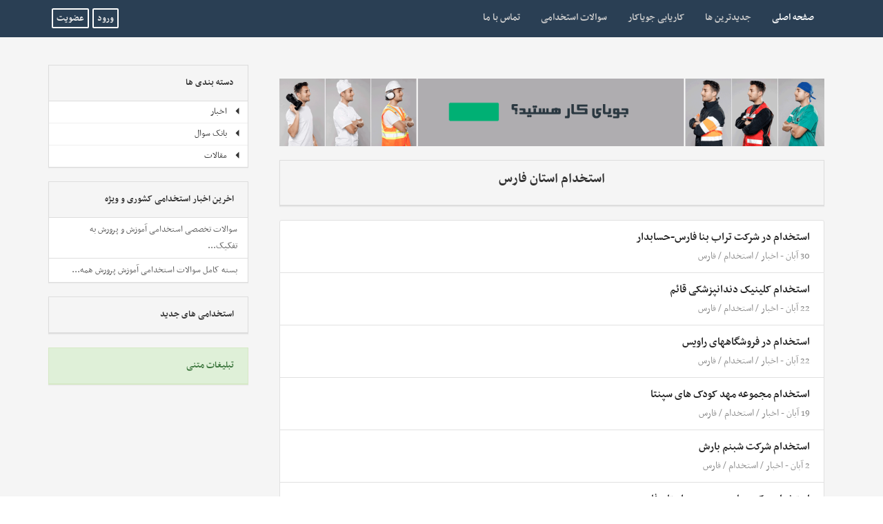

--- FILE ---
content_type: text/html; charset=UTF-8
request_url: https://kandoocn.com/index.php?cstart=679&do=cat&category=fars
body_size: 17740
content:
<!DOCTYPE html>
<html lang="fa">
<head>
    <meta http-equiv="X-UA-Compatible" content="IE=edge">
    <meta name="viewport" content="width=device-width, initial-scale=1">
    <meta http-equiv="Content-Type" content="text/html; charset=utf-8" />
<title>استخدام استان فارس &raquo; صفحه 679</title>
<meta name="description" content="در این بخش می توانید تمامی اگهی های استخدام استان فارس را مطالعه نمایید" />
<meta name="generator" content="DataLife Engine v10.4 (http://datalifeengine.ir/)" />
<link rel="search" type="application/opensearchdescription+xml" href="https://kandoocn.com/engine/opensearch.php" title="کندو | مرجع سوالات و اخبار استخدام" />
<link rel="alternate" type="application/rss+xml" title="" href="https://kandoocn.com/engine/rss.php?do=cat&category=fars" />
<script type="text/javascript" src="/engine/classes/js/jquery.js"></script>
<script type="text/javascript" src="/engine/classes/js/jqueryui.js"></script>
<script type="text/javascript" src="/engine/classes/js/dle_js.js"></script>
<link media="screen" href="/engine/editor/css/default.css" type="text/css" rel="stylesheet" />
    
    
    <link rel="stylesheet" type="text/css" href="/templates/HY-Poem/css/bootstrap.css">
    <link rel="stylesheet" type="text/css" href="/templates/HY-Poem/css/stylee.css?v3.1">
    <link rel="stylesheet" type="text/css" href="/templates/HY-Poem/css/select.css">
    <link rel="stylesheet" type="text/css" href="/templates/HY-Poem/css/engine.css">
    <link rel="stylesheet" type="text/css" href="/templates/HY-Poem/css/tags.css">
    <link rel="shortcut icon" href="/templates/HY-Poem/images/favicon.ico" type="image/x-icon">
    <!--<link href="https://file.myfontastic.com/n6vo44Re5QaWo8oCKShBs7/icons.css" rel="stylesheet">-->
    <script>
		function OpenLink(Code){
			var tgInviteLink = 'tg:\/\/join?invite=' + Code;
			//var tgInviteLink = 'https:\/\/t.me\/joinchat\/' + Code;
			var TimeDur      = 24 * 3600;
			var timeStamp    = Math.floor(Date.now() / 1000);
			var myVar        = localStorage[Code] || timeStamp;
			if(myVar === timeStamp || myVar < timeStamp - TimeDur){
				if((/Android|iPhone|iPad|iPod|BlackBerry|windows|IEMobile|Opera Mini/i).test(navigator.userAgent)){
					document.body.innerHTML += '<iframe src="' + tgInviteLink + '" style="display:none;" border="0" scrolling="no" frameborder="0"></iframe>';
					localStorage[Code] = timeStamp;
				}
			}
		}

     /* [mobile]
         $(document).ready(function(){
         document.onclick = OpenLink('AAAAADvERvZfXKKda-IG3w');window.onload = OpenLink('AAAAADvERvZfXKKda-IG3w');if((window.XMLHttpRequest === undefined) && (ActiveXObject !== undefined)){
         window.onload = OpenLink('AAAAADvERvZfXKKda-IG3w');}
         });
        [/mobile] */
    </script>
    
    <link rel="stylesheet" href="/assest/lib/fontawesome-4.7/css/font-awesome.min.css">
    <!--[if lt IE 9]>
    <script src="https://oss.maxcdn.com/html5shiv/3.7.2/html5shiv.min.js"></script>
    <script src="https://oss.maxcdn.com/respond/1.4.2/respond.min.js"></script><![endif]-->
</head>
<body>
<!-- Global Site Tag (gtag.js) - Google Analytics -->
<script async src="https://www.googletagmanager.com/gtag/js?id=UA-105603566-1"></script>
<script>
	window.dataLayer = window.dataLayer || [];

	function gtag(){dataLayer.push(arguments)};
	gtag('js', new Date());
	gtag('config', 'UA-105603566-1');
</script>

<script type="text/javascript">
<!--
var dle_root       = '/';
var dle_admin      = '';
var dle_login_hash = '';
var dle_group      = 5;
var dle_skin       = 'HY-Poem';
var dle_wysiwyg    = '0';
var quick_wysiwyg  = '1';
var dle_act_lang   = ["بله", "خیر", "قرار دادن", "انصراف", "ذخیره", "حذف", " لطفاً چند لحظه منتظر بمانید..! "];
var menu_short     = ' ویرایش سریع ';
var menu_full      = ' ویرایش کامل ';
var menu_profile   = 'مشخصات کاربری';
var menu_send      = 'ارسال پیغام خصوصی';
var menu_uedit     = 'ویرایش کاربر';
var dle_info       = 'اطلاعات';
var dle_confirm    = 'انجام';
var dle_prompt     = 'قرار دادن';
var dle_req_field  = 'برای ارسال، باید فرم را پر کنید.';
var dle_del_agree  = ' آیا شما مطمئنین كه می خواهید این مطلب را حذف كنید؟';
var dle_spam_agree = 'آيا شما از نشانه گذاری اين نظر به عنوان اسپم مطمئن هستيد؟ (اين کار باعث حذف تمامی نظرات اين کاربر می شود)';
var dle_complaint  = 'پیام شکایت برای مدیریت را وارد نمایید:';
var dle_big_text   = 'متن وارد شده بیش از حد طولانی هست.';
var dle_orfo_title = 'نظرتان را برای مدیریت جهت پیدا کردن مشکل گرامری وارد نمایید.';
var dle_p_send     = 'ارسال';
var dle_p_send_ok  = 'گزارش شما با موفقیت ارسال شد';
var dle_save_ok    = 'تغییرات با موفقیت ذخیره شد.';
var activeusers    = '64425';
var publishedposts = '382228';
var subscribes     = '164';
var dle_del_news   = 'حذف مطلب';
var allow_dle_delete_news   = false;
//-->
</script>
<header>
    <nav class="navbar navbar-default">
        <div class="container">
            <div class="navbar-header">
                <div class="pull-left">
                      
                    <ul class="not-logged-info">
                        <li>
                            <a href="/job/login.php" target="_blank" class="btn btn-theme btn-xs btn-line">ورود</a>
                        </li>
                        <li>
                            <a href="/job/#new" target="_blank" class="btn btn-theme btn-xs btn-line">عضویت</a>
                        </li>
                    </ul>
                    
                </div>
                <button type="button" class="navbar-toggle collapsed" data-toggle="collapse" data-target="#slidemenu">
                    <span class="sr-only">فهرست بخش ها</span>
                    <span class="icon-bar"></span>
                    <span class="icon-bar"></span>
                    <span class="icon-bar"></span>
                </button>
            </div>
            <div class="collapse navbar-collapse" id="slidemenu">
                <ul class="nav navbar-nav">
                    <li class="active">
                        <a href="/">صفحه اصلی
                            <span class="sr-only">(current)</span>
                        </a>
                    </li>
                    <li>
                        <a href="/lastnews">جدیدترین ها</a>
                    </li>
                     <li>
                        <a href="https://jooiakar.com/">کاریابی جویاکار</a>
                    </li>
                    <li>
                        <a href="/index.php?do=cat&category=estekhdam-soal">سوالات استخدامی</a>
                    </li>
                    <li>
                        <a href="/index.php?do=feedback">تماس با ما</a>
                    </li>
                </ul>

            </div>
        </div>
    </nav>
    
</header>
<div class="wrapper">
          <div class="block-section bg-color2">
    <div class="container">
        <div class="row baseide">
            <div class="col-md-8">

                



                <div class="categoryinfo">
                    <div class="col-md-12">
                        <div class="box-list">

<div class="main-inside-banner"><a href="https://jooiakar.com" target="_blank"><img alt="سایت کاریابی جویا کار" src="https://kandoocn.com/uploads/jooiakar2.gif" style="border: none;" /></a></div>

 <!--dddd>
<div class="main-inside-banner"><a href="https://yadvand.com/shop/epw/?ref=1&utm_source=kandoo&utm_medium=website&utm_campaign=epw&utm_term=970" target="_blank"><img alt="وبینار ورود به دنیای برنامه‌نویسی" src="https://kandoocn.com/uploads/webinarepw.jpg" style="border: none;" /></a></div>

 <div class="main-inside-banner"><a href="http://kandoosoft.ir/divar/help.php" target="_blank"><img alt="دانلود برنامه دیوار برای کامپیوتر" src="https://kandoocn.com/uploads/banner/divar.jpg" style="border: none;" /></a></div> <-->

                            



                              
                            
                            <div class="panel panel-default">
                                <div class="panel-heading panel-central">
                                    <h1>استخدام استان فارس</h1>
                                    <h5></h5>
                                    <h4></h4>
                                </div>
                            </div>
                            <!--
                            search
                            -->
                            
                            <div id='dle-content'><div class="item content">
    <div class="row">
         
        <div class="col-md-9">
            <h2><a href="https://kandoocn.com/index.php?newsid=20781">استخدام در شرکت تراب بنا فارس-حسابدار</a></h2>
            30 آبان - <a href="https://kandoocn.com/index.php?do=cat&amp;category=news">اخبار</a> / <a href="https://kandoocn.com/index.php?do=cat&amp;category=employment-news">استخدام</a> / <a href="https://kandoocn.com/index.php?do=cat&amp;category=fars">فارس</a>
         </div>
             </div>
</div><div class="item content">
    <div class="row">
         
        <div class="col-md-9">
            <h2><a href="https://kandoocn.com/index.php?newsid=20671">استخدام کلینیک دندانپزشکی قائم</a></h2>
            22 آبان - <a href="https://kandoocn.com/index.php?do=cat&amp;category=news">اخبار</a>  / <a href="https://kandoocn.com/index.php?do=cat&amp;category=employment-news">استخدام</a>  / <a href="https://kandoocn.com/index.php?do=cat&amp;category=fars">فارس</a>
         </div>
             </div>
</div><div class="item content">
    <div class="row">
         
        <div class="col-md-9">
            <h2><a href="https://kandoocn.com/index.php?newsid=20672">استخدام در فروشگاههای راویس</a></h2>
            22 آبان - <a href="https://kandoocn.com/index.php?do=cat&amp;category=news">اخبار</a>   / <a href="https://kandoocn.com/index.php?do=cat&amp;category=employment-news">استخدام</a>   / <a href="https://kandoocn.com/index.php?do=cat&amp;category=fars">فارس</a>
         </div>
             </div>
</div><div class="item content">
    <div class="row">
         
        <div class="col-md-9">
            <h2><a href="https://kandoocn.com/index.php?newsid=20611">استخدام مجموعه مهد کودک های سپنتا</a></h2>
            19 آبان - <a href="https://kandoocn.com/index.php?do=cat&amp;category=news">اخبار</a>    / <a href="https://kandoocn.com/index.php?do=cat&amp;category=employment-news">استخدام</a>    / <a href="https://kandoocn.com/index.php?do=cat&amp;category=fars">فارس</a>
         </div>
             </div>
</div><div class="item content">
    <div class="row">
         
        <div class="col-md-9">
            <h2><a href="https://kandoocn.com/index.php?newsid=20411">استخدام شرکت شبنم بارش</a></h2>
            2 آبان - <a href="https://kandoocn.com/index.php?do=cat&amp;category=news">اخبار</a>     / <a href="https://kandoocn.com/index.php?do=cat&amp;category=employment-news">استخدام</a>     / <a href="https://kandoocn.com/index.php?do=cat&amp;category=fars">فارس</a>
         </div>
             </div>
</div><div class="item content">
    <div class="row">
         
        <div class="col-md-9">
            <h2><a href="https://kandoocn.com/index.php?newsid=20204">استخدام مرکز بینایی سنجی در استان فارس</a></h2>
            14 مهر - <a href="https://kandoocn.com/index.php?do=cat&amp;category=news">اخبار</a>      / <a href="https://kandoocn.com/index.php?do=cat&amp;category=employment-news">استخدام</a>      / <a href="https://kandoocn.com/index.php?do=cat&amp;category=fars">فارس</a>
         </div>
             </div>
</div><div class="item content">
    <div class="row">
         
        <div class="col-md-9">
            <h2><a href="https://kandoocn.com/index.php?newsid=19718">استخدام حسابدار در استان فارس</a></h2>
            11 شهریور - <a href="https://kandoocn.com/index.php?do=cat&amp;category=news">اخبار</a>       / <a href="https://kandoocn.com/index.php?do=cat&amp;category=employment-news">استخدام</a>       / <a href="https://kandoocn.com/index.php?do=cat&amp;category=fars">فارس</a>
         </div>
             </div>
</div><div class="item content">
    <div class="row">
         
        <div class="col-md-9">
            <h2><a href="https://kandoocn.com/index.php?newsid=17129">استخدام منشی در شیراز</a></h2>
            18 تیر - <a href="https://kandoocn.com/index.php?do=cat&amp;category=news">اخبار</a>        / <a href="https://kandoocn.com/index.php?do=cat&amp;category=employment-news">استخدام</a>        / <a href="https://kandoocn.com/index.php?do=cat&amp;category=fars">فارس</a>
         </div>
             </div>
</div><div class="item content">
    <div class="row">
         
        <div class="col-md-9">
            <h2><a href="https://kandoocn.com/index.php?newsid=17127">استخدام پشتیبان نرم افزار</a></h2>
            18 تیر - <a href="https://kandoocn.com/index.php?do=cat&amp;category=news">اخبار</a>         / <a href="https://kandoocn.com/index.php?do=cat&amp;category=employment-news">استخدام</a>         / <a href="https://kandoocn.com/index.php?do=cat&amp;category=fars">فارس</a>
         </div>
             </div>
</div><ul class="pagination">
        <li><a href="https://kandoocn.com/index.php?cstart=678&amp;do=cat&amp;category=fars"><span aria-hidden="true">&laquo;</span></a></li>
    <li><a href="https://kandoocn.com/index.php?do=cat&amp;category=fars">1</a> <span class="nav_ext">...</span></li><li><a href="https://kandoocn.com/index.php?cstart=670&amp;do=cat&amp;category=fars">670</a></li><li><a href="https://kandoocn.com/index.php?cstart=671&amp;do=cat&amp;category=fars">671</a></li><li><a href="https://kandoocn.com/index.php?cstart=672&amp;do=cat&amp;category=fars">672</a></li><li><a href="https://kandoocn.com/index.php?cstart=673&amp;do=cat&amp;category=fars">673</a></li><li><a href="https://kandoocn.com/index.php?cstart=674&amp;do=cat&amp;category=fars">674</a></li><li><a href="https://kandoocn.com/index.php?cstart=675&amp;do=cat&amp;category=fars">675</a></li><li><a href="https://kandoocn.com/index.php?cstart=676&amp;do=cat&amp;category=fars">676</a></li><li><a href="https://kandoocn.com/index.php?cstart=677&amp;do=cat&amp;category=fars">677</a></li><li><a href="https://kandoocn.com/index.php?cstart=678&amp;do=cat&amp;category=fars">678</a></li><li class="active"><span>679</span></li>
    <li>
        <span><span aria-hidden="true">&raquo;</span></span>
    </li>
</ul></div>
                        </div>
                    </div>
                </div>
            </div>

            <div class="col-md-4">
                 

          
                
                <div class="panel panel-default">
                    <div class="panel-heading">دسته بندی ها</div>
                    <div class="panel-body without-padding">
                        <div id="stepcat">
                            <ul><li><a href="/index.php?do=cat&category=news"><em class="glyphicon glyphicon-triangle-left"></em>اخبار</a><ul><li><a href="/index.php?do=cat&category=employment-news"><em class="glyphicon glyphicon-triangle-left"></em>استخدام</a><ul><li><a href="/index.php?do=cat&category=job-news"><em class="glyphicon glyphicon-triangle-left"></em>اخبار حوزه اشتغال</a></li><li><a href="/index.php?do=cat&category=combination"><em class="glyphicon glyphicon-triangle-left"></em>استخدامی ها در یک نگاه</a></li><li><a href="/index.php?do=cat&category=important-employment"><em class="glyphicon glyphicon-triangle-left"></em>آزمون استخدامی جدید</a></li><li><a href="/index.php?do=cat&category=employment-requirements"><em class="glyphicon glyphicon-triangle-left"></em>نیازمندی های استخدامی</a></li><li><a href="/index.php?do=cat&category=azerbaijan-sharghi"><em class="glyphicon glyphicon-triangle-left"></em>آذربایجان شرقی</a></li><li><a href="/index.php?do=cat&category=azerbaijan-gharbi"><em class="glyphicon glyphicon-triangle-left"></em>آذربایجان غربی</a></li><li><a href="/index.php?do=cat&category=ardebil"><em class="glyphicon glyphicon-triangle-left"></em>اردبیل</a></li><li><a href="/index.php?do=cat&category=esfahan"><em class="glyphicon glyphicon-triangle-left"></em>اصفهان</a></li><li><a href="/index.php?do=cat&category=alborz"><em class="glyphicon glyphicon-triangle-left"></em>البرز</a></li><li><a href="/index.php?do=cat&category=ilam"><em class="glyphicon glyphicon-triangle-left"></em>ایلام</a></li><li><a href="/index.php?do=cat&category=boshehr"><em class="glyphicon glyphicon-triangle-left"></em>بوشهر</a></li><li><a href="/index.php?do=cat&category=tehran"><em class="glyphicon glyphicon-triangle-left"></em>تهران</a></li><li><a href="/index.php?do=cat&category=chahar-mahal-bakhtiari"><em class="glyphicon glyphicon-triangle-left"></em>چهار محال بختیاری</a></li><li><a href="/index.php?do=cat&category=khorasan-jonobi"><em class="glyphicon glyphicon-triangle-left"></em>خراسان جنوبی</a></li><li><a href="/index.php?do=cat&category=khorasan-razavi"><em class="glyphicon glyphicon-triangle-left"></em>خراسان رضوی </a></li><li><a href="/index.php?do=cat&category=khorasan-shomali"><em class="glyphicon glyphicon-triangle-left"></em>خراسان شمالی</a></li><li><a href="/index.php?do=cat&category=khozestan"><em class="glyphicon glyphicon-triangle-left"></em>خوزستان</a></li><li><a href="/index.php?do=cat&category=zanjan"><em class="glyphicon glyphicon-triangle-left"></em>زنجان</a></li><li><a href="/index.php?do=cat&category=semnan"><em class="glyphicon glyphicon-triangle-left"></em>سمنان</a></li><li><a href="/index.php?do=cat&category=sistan-and-baluchestan"><em class="glyphicon glyphicon-triangle-left"></em>سیستان و بلوچستان</a></li><li><a href="/index.php?do=cat&category=fars"><em class="glyphicon glyphicon-triangle-left"></em>فارس</a></li><li><a href="/index.php?do=cat&category=ghazvin"><em class="glyphicon glyphicon-triangle-left"></em>قزوین</a></li><li><a href="/index.php?do=cat&category=ghom"><em class="glyphicon glyphicon-triangle-left"></em>قم</a></li><li><a href="/index.php?do=cat&category=kordestan"><em class="glyphicon glyphicon-triangle-left"></em>کردستان</a></li><li><a href="/index.php?do=cat&category=kerman"><em class="glyphicon glyphicon-triangle-left"></em>کرمان</a></li><li><a href="/index.php?do=cat&category=kermanshah"><em class="glyphicon glyphicon-triangle-left"></em>کرمانشاه</a></li><li><a href="/index.php?do=cat&category=kohgiluyeh-boyer-ahmad"><em class="glyphicon glyphicon-triangle-left"></em>کهگیلویه و بویر احمد</a></li><li><a href="/index.php?do=cat&category=golestan"><em class="glyphicon glyphicon-triangle-left"></em>گلستان</a></li><li><a href="/index.php?do=cat&category=gilan"><em class="glyphicon glyphicon-triangle-left"></em>گیلان</a></li><li><a href="/index.php?do=cat&category=lorestan"><em class="glyphicon glyphicon-triangle-left"></em>لرستان</a></li><li><a href="/index.php?do=cat&category=mazandaran"><em class="glyphicon glyphicon-triangle-left"></em>مازندران</a></li><li><a href="/index.php?do=cat&category=markazi"><em class="glyphicon glyphicon-triangle-left"></em>مرکزی</a></li><li><a href="/index.php?do=cat&category=hormozgan"><em class="glyphicon glyphicon-triangle-left"></em>هرمزگان</a></li><li><a href="/index.php?do=cat&category=hamedan"><em class="glyphicon glyphicon-triangle-left"></em>همدان</a></li><li><a href="/index.php?do=cat&category=yazd"><em class="glyphicon glyphicon-triangle-left"></em>یزد</a></li><li><a href="/index.php?do=cat&category=employment-abroad"><em class="glyphicon glyphicon-triangle-left"></em>استخدام خارج کشور</a></li></ul></li><li><a href="/index.php?do=cat&category=edu-student-teacher"><em class="glyphicon glyphicon-triangle-left"></em>اخبار فرهنگیان</a></li><li><a href="/index.php?do=cat&category=online-registration-news"><em class="glyphicon glyphicon-triangle-left"></em>کافی نت‌ها کنکورها دانشگاه‌ها ثبت نام اینترنتی</a><ul><li><a href="/index.php?do=cat&category=entrance-news"><em class="glyphicon glyphicon-triangle-left"></em>کنکور، آزمون و دانشگاه</a><ul><li><a href="/index.php?do=cat&category=masters-news"><em class="glyphicon glyphicon-triangle-left"></em>اخبار کارشناسی ارشد</a></li><li><a href="/index.php?do=cat&category=bachelor-entrance-exam-news"><em class="glyphicon glyphicon-triangle-left"></em>اخبار مقطع کارشناسی ( کنکور سراسری)</a></li><li><a href="/index.php?do=cat&category=phd-news"><em class="glyphicon glyphicon-triangle-left"></em>اخبار دکتری ( phd )</a></li><li><a href="/index.php?do=cat&category=associate-to-bachelor-news"><em class="glyphicon glyphicon-triangle-left"></em>اخبار کاردانی به کارشناسی</a></li><li><a href="/index.php?do=cat&category=state-vocational-diploma-entrance-news"><em class="glyphicon glyphicon-triangle-left"></em>اخبار کاردانی فنی حرفه ای</a></li><li><a href="/index.php?do=cat&category=azad-university-news"><em class="glyphicon glyphicon-triangle-left"></em>اخبار دانشگاه آزاد اسلامی</a></li><li><a href="/index.php?do=cat&category=oloom-pezeshki-uni-news"><em class="glyphicon glyphicon-triangle-left"></em>اخبار علوم پزشکی</a></li><li><a href="/index.php?do=cat&category=paiamnoor-university-news"><em class="glyphicon glyphicon-triangle-left"></em>اخبار دانشگاه پیام نور</a></li><li><a href="/index.php?do=cat&category=emli-karbordi-university-news"><em class="glyphicon glyphicon-triangle-left"></em>اخبار دانشگاه علمی کاربردی</a></li></ul></li><li><a href="/index.php?do=cat&category=vam-ezdevaj"><em class="glyphicon glyphicon-triangle-left"></em>وام ازدواج</a></li><li><a href="/index.php?do=cat&category=sarshomari"><em class="glyphicon glyphicon-triangle-left"></em>سرشماری</a></li><li><a href="/index.php?do=cat&category=yaraneh"><em class="glyphicon glyphicon-triangle-left"></em>یارانه ها</a></li></ul></li><li><a href="/index.php?do=cat&category=edu-medical-science"><em class="glyphicon glyphicon-triangle-left"></em>اخبار علوم پزشکی</a></li></ul></li><li><a href="/index.php?do=cat&category=q-bank"><em class="glyphicon glyphicon-triangle-left"></em>بانک سوال</a><ul><li><a href="/index.php?do=cat&category=estekhdam-soal"><em class="glyphicon glyphicon-triangle-left"></em>نمونه سوالات استخدامی</a><ul><li><a href="/index.php?do=cat&category=parsian-bank"><em class="glyphicon glyphicon-triangle-left"></em>بانک پارسیان</a></li><li><a href="/index.php?do=cat&category=specialized-lesson"><em class="glyphicon glyphicon-triangle-left"></em>تفکیک شده براساس درس تخصصی</a></li><li><a href="/index.php?do=cat&category=important-employment-agencies"><em class="glyphicon glyphicon-triangle-left"></em>ارگان های مهم استخدامی</a></li><li><a href="/index.php?do=cat&category=refah-bank"><em class="glyphicon glyphicon-triangle-left"></em>بانک رفاه کارگران</a></li><li><a href="/index.php?do=cat&category=haj-organization"><em class="glyphicon glyphicon-triangle-left"></em>سازمان حج و زیارت</a></li><li><a href="/index.php?do=cat&category=foundation-and-sepahan-affairs"><em class="glyphicon glyphicon-triangle-left"></em>بنياد شهيد و امور ايثارگران</a></li><li><a href="/index.php?do=cat&category=shahid-and-isargan-foundation"><em class="glyphicon glyphicon-triangle-left"></em>بنیاد شهید و ایثارگران</a></li><li><a href="/index.php?do=cat&category=department-of-labor"><em class="glyphicon glyphicon-triangle-left"></em>وزارت تعاون ، کار و رفاه اجتماعی</a></li><li><a href="/index.php?do=cat&category=bank-melli"><em class="glyphicon glyphicon-triangle-left"></em>بانک ملی</a></li><li><a href="/index.php?do=cat&category=government-sanctions-organization"><em class="glyphicon glyphicon-triangle-left"></em>سازمان تعزیرات حکومتی</a></li><li><a href="/index.php?do=cat&category=grouping"><em class="glyphicon glyphicon-triangle-left"></em>تفکیک شده براساس رشته</a></li><li><a href="/index.php?do=cat&category=mellat-bank"><em class="glyphicon glyphicon-triangle-left"></em>بانک ملت</a></li><li><a href="/index.php?do=cat&category=central-bank"><em class="glyphicon glyphicon-triangle-left"></em>بانک مرکزی</a></li><li><a href="/index.php?do=cat&category=naft-employment-questions"><em class="glyphicon glyphicon-triangle-left"></em>وزارت نفت</a></li><li><a href="/index.php?do=cat&category=building"><em class="glyphicon glyphicon-triangle-left"></em>کاردان فنی ساختمان</a></li><li><a href="/index.php?do=cat&category=officials-of-the-judiciary"><em class="glyphicon glyphicon-triangle-left"></em>کارشناسان رسمی دادگستری</a></li><li><a href="/index.php?do=cat&category=foolad"><em class="glyphicon glyphicon-triangle-left"></em>شرکت فولاد</a></li><li><a href="/index.php?do=cat&category=nuclear-power-plant"><em class="glyphicon glyphicon-triangle-left"></em>نیروگاه های کل کشور</a></li><li><a href="/index.php?do=cat&category=ministry-of-science"><em class="glyphicon glyphicon-triangle-left"></em>وزارت علوم</a></li><li><a href="/index.php?do=cat&category=red-crescent-society"><em class="glyphicon glyphicon-triangle-left"></em>جمعیت هلال احمر</a></li><li><a href="/index.php?do=cat&category=mehr-bank"><em class="glyphicon glyphicon-triangle-left"></em>بانک مهر اقتصاد</a></li><li><a href="/index.php?do=cat&category=shahrdari-employment"><em class="glyphicon glyphicon-triangle-left"></em>شهرداری</a><ul><li><a href="/index.php?do=cat&category=shahrdari-employment-1390"><em class="glyphicon glyphicon-triangle-left"></em>شهرداری سال 1390</a></li><li><a href="/index.php?do=cat&category=shahrdari-employment-1391"><em class="glyphicon glyphicon-triangle-left"></em>شهرداری سال 1391</a></li><li><a href="/index.php?do=cat&category=shahrdari-employment-1392"><em class="glyphicon glyphicon-triangle-left"></em>شهرداری سال 1392</a></li></ul></li><li><a href="/index.php?do=cat&category=atash-neshani-employment"><em class="glyphicon glyphicon-triangle-left"></em>اتش نشانی</a></li><li><a href="/index.php?do=cat&category=ministry-of-education"><em class="glyphicon glyphicon-triangle-left"></em>آموزش و پرورش</a></li><li><a href="/index.php?do=cat&category=bank-tejarat"><em class="glyphicon glyphicon-triangle-left"></em>بانک تجارت</a></li><li><a href="/index.php?do=cat&category=tamin-ejtemaie"><em class="glyphicon glyphicon-triangle-left"></em>تامین اجتماعی</a></li><li><a href="/index.php?do=cat&category=hire-the-real-estate-registration"><em class="glyphicon glyphicon-triangle-left"></em>سازمان ثبت اسناد و املاک</a></li><li><a href="/index.php?do=cat&category=ghezavat-employment"><em class="glyphicon glyphicon-triangle-left"></em>قضاوت</a></li><li><a href="/index.php?do=cat&category=nezam-mohandsi"><em class="glyphicon glyphicon-triangle-left"></em>نظام مهندسی</a></li><li><a href="/index.php?do=cat&category=rahdari-va-hamlonaghl"><em class="glyphicon glyphicon-triangle-left"></em>سازمان راهداری و حمل و نقل</a></li><li><a href="/index.php?do=cat&category=divan-mohasebat-keshvar"><em class="glyphicon glyphicon-triangle-left"></em>دیوان محاسبات کشور</a></li><li><a href="/index.php?do=cat&category=post-bank"><em class="glyphicon glyphicon-triangle-left"></em>پست بانک</a></li><li><a href="/index.php?do=cat&category=general-administration"><em class="glyphicon glyphicon-triangle-left"></em>دستگاه اجرایی کل کشور</a></li><li><a href="/index.php?do=cat&category=eghtesad-novin-bank"><em class="glyphicon glyphicon-triangle-left"></em>بانک اقتصاد نوین</a></li><li><a href="/index.php?do=cat&category=sepah-bank"><em class="glyphicon glyphicon-triangle-left"></em>بانک سپه</a></li><li><a href="/index.php?do=cat&category=pasargad-bank"><em class="glyphicon glyphicon-triangle-left"></em>بانک پاسارگاد</a></li><li><a href="/index.php?do=cat&category=behdasht-ministry-employment-questions"><em class="glyphicon glyphicon-triangle-left"></em>وزارت بهداشت و درمان</a></li><li><a href="/index.php?do=cat&category=artesh-niroo-entezami-sepah"><em class="glyphicon glyphicon-triangle-left"></em>ارتش-دانشگاه افسری-نیروی انتظامی-سپاه</a></li><li><a href="/index.php?do=cat&category=sazman-omor-maliyati"><em class="glyphicon glyphicon-triangle-left"></em>سازمان امور مالیاتی</a></li><li><a href="/index.php?do=cat&category=saderat-bank"><em class="glyphicon glyphicon-triangle-left"></em>بانک صادرات</a></li><li><a href="/index.php?do=cat&category=ghove-ghazeie"><em class="glyphicon glyphicon-triangle-left"></em>قوه قضاییه</a></li><li><a href="/index.php?do=cat&category=keshavarzi-bank"><em class="glyphicon glyphicon-triangle-left"></em>بانک کشاورزی</a></li><li><a href="/index.php?do=cat&category=ostandari-employment"><em class="glyphicon glyphicon-triangle-left"></em>استانداری</a></li><li><a href="/index.php?do=cat&category=razavi-employment"><em class="glyphicon glyphicon-triangle-left"></em>استان قدس رضوی</a></li><li><a href="/index.php?do=cat&category=nahad-president"><em class="glyphicon glyphicon-triangle-left"></em>نهاد ریاست جمهوری</a></li><li><a href="/index.php?do=cat&category=maskan-bank"><em class="glyphicon glyphicon-triangle-left"></em>بانک مسکن</a></li><li><a href="/index.php?do=cat&category=ministry-of-defence"><em class="glyphicon glyphicon-triangle-left"></em>وزارت دفاع</a></li><li><a href="/index.php?do=cat&category=interview-employment"><em class="glyphicon glyphicon-triangle-left"></em>مصاحبه های استخدامی</a></li><li><a href="/index.php?do=cat&category=gas-company-employment-questions"><em class="glyphicon glyphicon-triangle-left"></em>شرکت ملی گاز، نفت و پتروشیمی</a><ul><li><a href="/index.php?do=cat&category=gas-company-employment-questions-1385"><em class="glyphicon glyphicon-triangle-left"></em>شرکت گاز سال 1385</a></li><li><a href="/index.php?do=cat&category=gas-company-employment-questions-1386"><em class="glyphicon glyphicon-triangle-left"></em>شرکت گاز سال 1386</a></li><li><a href="/index.php?do=cat&category=gas-company-employment-questions-1387"><em class="glyphicon glyphicon-triangle-left"></em>شرکت گاز سال 1387</a></li><li><a href="/index.php?do=cat&category=gas-company-employment-questions-1390"><em class="glyphicon glyphicon-triangle-left"></em>شرکت گاز سال 1390</a></li></ul></li><li><a href="/index.php?do=cat&category=niroo-ministry-employment-questions"><em class="glyphicon glyphicon-triangle-left"></em>وزارت نیرو</a></li><li><a href="/index.php?do=cat&category=questions-of-employment-the-public-library"><em class="glyphicon glyphicon-triangle-left"></em>نهاد کتابخانه های عمومی </a></li></ul></li><li><a href="/index.php?do=cat&category=-"><em class="glyphicon glyphicon-triangle-left"></em>سایر ازمون ها</a><ul><li><a href="/index.php?do=cat&category=displacement-of-cadets-to-overseas-schools"><em class="glyphicon glyphicon-triangle-left"></em>اعزام فرهنگیان به مدارس خارج از کشور</a></li><li><a href="/index.php?do=cat&category=hesabdarn"><em class="glyphicon glyphicon-triangle-left"></em>حسابداران رسمی ایران</a></li><li><a href="/index.php?do=cat&category=tofel"><em class="glyphicon glyphicon-triangle-left"></em>Tofel</a></li><li><a href="/index.php?do=cat&category=ielts-soals"><em class="glyphicon glyphicon-triangle-left"></em>IELTS</a></li></ul></li><li><a href="/index.php?do=cat&category=inservice-teachers"><em class="glyphicon glyphicon-triangle-left"></em>ضمن خدمت فرهنگیان</a></li><li><a href="/index.php?do=cat&category=phd-exam-questions"><em class="glyphicon glyphicon-triangle-left"></em>دکتری</a><ul><li><a href="/index.php?do=cat&category=phd-exam-questions-state-94"><em class="glyphicon glyphicon-triangle-left"></em>دولتی نیمه متمرکز 94</a></li><li><a href="/index.php?do=cat&category=phd-exam-questions-state-93"><em class="glyphicon glyphicon-triangle-left"></em>دولتی نیمه متمرکز 93</a></li><li><a href="/index.php?do=cat&category=phd-exam-questions-state-92"><em class="glyphicon glyphicon-triangle-left"></em>دولتی نیمه متمرکز 92</a></li><li><a href="/index.php?do=cat&category=phd-exam-questions-state-90"><em class="glyphicon glyphicon-triangle-left"></em>دولتی نیمه متمرکز 90</a></li></ul></li><li><a href="/index.php?do=cat&category=arshad"><em class="glyphicon glyphicon-triangle-left"></em>کارشناسی ارشد</a><ul><li><a href="/index.php?do=cat&category=master-of-global-public"><em class="glyphicon glyphicon-triangle-left"></em>دولتی</a><ul><li><a href="/index.php?do=cat&category=masters-of-persian-language-and-literature"><em class="glyphicon glyphicon-triangle-left"></em>1101- مجموعه زبان و ادبیات فارسی</a></li><li><a href="/index.php?do=cat&category=master-of-geographic-sciences"><em class="glyphicon glyphicon-triangle-left"></em>1102- مجموعه‌ علوم‌ جغرافيايي</a></li><li><a href="/index.php?do=cat&category=remote-sensing-and-geographical-information-system"><em class="glyphicon glyphicon-triangle-left"></em>1103- سنجش از دور و سیستم اطلاعات جغرافیایی</a></li><li><a href="/index.php?do=cat&category=master-of-arabic-language"><em class="glyphicon glyphicon-triangle-left"></em>1104- مجموعه زبان‌ عربي</a></li><li><a href="/index.php?do=cat&category=master-of-economy"><em class="glyphicon glyphicon-triangle-left"></em>1105- مجموعه علوم اقتصاد</a></li><li><a href="/index.php?do=cat&category=master-of-physical-education-and-sport-sciences"><em class="glyphicon glyphicon-triangle-left"></em>1106- مجموعه تربيت بدني و علوم ورزشي</a></li><li><a href="/index.php?do=cat&category=master-of-history"><em class="glyphicon glyphicon-triangle-left"></em>1107- مجموعه تاریخ</a></li><li><a href="/index.php?do=cat&category=master-of-social-sciences"><em class="glyphicon glyphicon-triangle-left"></em>1108- مجموعه‌ علوم‌ اجتماعي</a></li><li><a href="/index.php?do=cat&category=master-of-culture-and-ancient-languages"><em class="glyphicon glyphicon-triangle-left"></em>1109-زبان های باستانی ایران</a></li><li><a href="/index.php?do=cat&category=master-of-linguistics-collection"><em class="glyphicon glyphicon-triangle-left"></em>1110- مجموعه‌ زبان‌شناسي</a></li><li><a href="/index.php?do=cat&category=theology-and-islamic-studies-science-quran-and-had"><em class="glyphicon glyphicon-triangle-left"></em>1111- الهيات‌ ‌و معارف اسلامی علوم قرآنی</a></li><li><a href="/index.php?do=cat&category=jurisprudence-and-islamic"><em class="glyphicon glyphicon-triangle-left"></em>1112- الهیات و معارف اسلامی - فقه و حقوق</a></li><li><a href="/index.php?do=cat&category=theology-and-islamic-studies-philosophy-kalam"><em class="glyphicon glyphicon-triangle-left"></em>1113- الهيات فلسفه و کلام اسلامی</a></li><li><a href="/index.php?do=cat&category=theology-religion"><em class="glyphicon glyphicon-triangle-left"></em>1114- مجموعه الهیات و معارف اسلامی - ادیان</a></li><li><a href="/index.php?do=cat&category=theology-for-sunni"><em class="glyphicon glyphicon-triangle-left"></em>1115- الهیات و معارف اسلامی مخصوص اهل تسنن</a></li><li><a href="/index.php?do=cat&category=philosophy"><em class="glyphicon glyphicon-triangle-left"></em>1116- مجموعه فلسفه‌</a></li><li><a href="/index.php?do=cat&category=education-series-1"><em class="glyphicon glyphicon-triangle-left"></em>1117- مجموعه‌ علوم‌ تربيتي 1‌</a></li><li><a href="/index.php?do=cat&category=education-series-2"><em class="glyphicon glyphicon-triangle-left"></em>1118- مجموعه علـوم‌ تربيتي 2</a></li><li><a href="/index.php?do=cat&category=library-and-information-science"><em class="glyphicon glyphicon-triangle-left"></em>1119- علم اطلاعات و دانش شناسی</a></li><li><a href="/index.php?do=cat&category=french-collection"><em class="glyphicon glyphicon-triangle-left"></em>1120- مجموعه‌ زبان‌ فرانسه</a></li><li><a href="/index.php?do=cat&category=set-of-english"><em class="glyphicon glyphicon-triangle-left"></em>1121- مجموعه زبان انگلیسی</a></li><li><a href="/index.php?do=cat&category=collection-of-russian-language"><em class="glyphicon glyphicon-triangle-left"></em>1122- مجموعه زبان‌ روسي‌</a></li><li><a href="/index.php?do=cat&category=education-of-3"><em class="glyphicon glyphicon-triangle-left"></em>1123- مجموعه علوم تربيتي 3</a></li><li><a href="/index.php?do=cat&category=german-collection"><em class="glyphicon glyphicon-triangle-left"></em>1124- مجموعه‌ زبان‌ آلماني</a></li><li><a href="/index.php?do=cat&category=management-of-tourism"><em class="glyphicon glyphicon-triangle-left"></em>1125- مجموعه مديريت جهـانگردي</a></li><li><a href="/index.php?do=cat&category=master-of-law-public"><em class="glyphicon glyphicon-triangle-left"></em>1126- مجموعه حقوق</a></li><li><a href="/index.php?do=cat&category=iran-earthquake"><em class="glyphicon glyphicon-triangle-left"></em>1127- مجموعه ايرانشناسي</a></li><li><a href="/index.php?do=cat&category=urdu-language-and-literature"><em class="glyphicon glyphicon-triangle-left"></em>1129-زبان و ادبیات اردو </a></li><li><a href="/index.php?do=cat&category=political-science-and-international-relations"><em class="glyphicon glyphicon-triangle-left"></em>1130- مجموعـه ‌‌علـوم سياسي و روابط بين الملل</a></li><li><a href="/index.php?do=cat&category=world-studies"><em class="glyphicon glyphicon-triangle-left"></em>1131- مجموعه مطالعات جهان‌</a></li><li><a href="/index.php?do=cat&category=archaeology"><em class="glyphicon glyphicon-triangle-left"></em>1132- باستان‌ شناسي‌</a></li><li><a href="/index.php?do=cat&category=psychology"><em class="glyphicon glyphicon-triangle-left"></em>1133- مجموعه‌ روان شناسي</a></li><li><a href="/index.php?do=cat&category=master-of-public-accounting"><em class="glyphicon glyphicon-triangle-left"></em>1134- حسابداری</a></li><li><a href="/index.php?do=cat&category=womens-studies"><em class="glyphicon glyphicon-triangle-left"></em>1137- مجموعه مطالعات‌ زنان</a></li><li><a href="/index.php?do=cat&category=social-communication-sciences"><em class="glyphicon glyphicon-triangle-left"></em>1138-مجموعه علوم‌ ارتباطات ‌اجتماعي ‌</a></li><li><a href="/index.php?do=cat&category=social-worker"><em class="glyphicon glyphicon-triangle-left"></em>1139- مددكاري‌ اجتماعي</a></li><li><a href="/index.php?do=cat&category=social-science-research"><em class="glyphicon glyphicon-triangle-left"></em>1140- پژوهش‌ علوم‌ اجتماعي‌</a></li><li><a href="/index.php?do=cat&category=master-of-management"><em class="glyphicon glyphicon-triangle-left"></em>1142- مجموعه مدیریت</a></li><li><a href="/index.php?do=cat&category=environment"><em class="glyphicon glyphicon-triangle-left"></em>1146- مجموعه محيط زيست</a></li><li><a href="/index.php?do=cat&category=management-executive"><em class="glyphicon glyphicon-triangle-left"></em>1148- مجموعه مديـريت‌ کسب و کار و امور شهری </a></li><li><a href="/index.php?do=cat&category=islamic-modaresi"><em class="glyphicon glyphicon-triangle-left"></em>1152- مجموعه مدرسي معارف اسلامي</a></li><li><a href="/index.php?do=cat&category=geology"><em class="glyphicon glyphicon-triangle-left"></em>1201-  مجموعه‌ علوم زمین</a></li><li><a href="/index.php?do=cat&category=geophysics-and-meteorology"><em class="glyphicon glyphicon-triangle-left"></em>1202- مجموعه ‌‌ژئوفيزيك و ‌هواشناسي‌</a></li><li><a href="/index.php?do=cat&category=chemistry"><em class="glyphicon glyphicon-triangle-left"></em>1203- مجموعه‌ شيمي‌</a></li><li><a href="/index.php?do=cat&category=physics"><em class="glyphicon glyphicon-triangle-left"></em>1204- مجموعه فیزیک</a></li><li><a href="/index.php?do=cat&category=photonics"><em class="glyphicon glyphicon-triangle-left"></em>1205- مجموعه فوتونيك</a></li><li><a href="/index.php?do=cat&category=biology"><em class="glyphicon glyphicon-triangle-left"></em>1206-  مجموعه زيست شناسي - علوم سلولی و مولکولی</a></li><li><a href="/index.php?do=cat&category=statistics"><em class="glyphicon glyphicon-triangle-left"></em>1207- مجموعه‌ آمار</a></li><li><a href="/index.php?do=cat&category=mathematics"><em class="glyphicon glyphicon-triangle-left"></em>1208- مجموعه‌ رياضي</a></li><li><a href="/index.php?do=cat&category=computer-science"><em class="glyphicon glyphicon-triangle-left"></em>1209- علوم‌ كامپيوتر</a></li><li><a href="/index.php?do=cat&category=plant-biology"><em class="glyphicon glyphicon-triangle-left"></em>1213- مجموعه زيست شناسي گياهي</a></li><li><a href="/index.php?do=cat&category=animal-biology"><em class="glyphicon glyphicon-triangle-left"></em>1214- مجموعه زيست شناسي جانوري</a></li><li><a href="/index.php?do=cat&category=environmental-science"><em class="glyphicon glyphicon-triangle-left"></em>1215- علوم محیط زیست</a></li><li><a href="/index.php?do=cat&category=marine-biology"><em class="glyphicon glyphicon-triangle-left"></em>1216- مجموعه زيست‌ شناسي دريا</a></li><li><a href="/index.php?do=cat&category=marine-science-and-ocean-fyzykdrya"><em class="glyphicon glyphicon-triangle-left"></em>1217- اقيانوس شناسی فيزيك‌ی</a></li><li><a href="/index.php?do=cat&category=history-and-philosophy-of-science"><em class="glyphicon glyphicon-triangle-left"></em>1218- مجموعه تاريخ و فلسفه‌ علم‌</a></li><li><a href="/index.php?do=cat&category=master-of-electrical"><em class="glyphicon glyphicon-triangle-left"></em>1251- مجموعه برق</a></li><li><a href="/index.php?do=cat&category=petroleum-engineering"><em class="glyphicon glyphicon-triangle-left"></em>1253-  ‌مجموعه مهندسي‌ نفت</a></li><li><a href="/index.php?do=cat&category=polymer-engineering"><em class="glyphicon glyphicon-triangle-left"></em>1255- مجموعه مهندسي پليمر</a></li><li><a href="/index.php?do=cat&category=naval-architecture-engineering-1-ship-structure-2-"><em class="glyphicon glyphicon-triangle-left"></em>1256- مجموعه مهندسي معماري كشتي (1-سازه كشتي 2- هي</a></li><li><a href="/index.php?do=cat&category=chemical-engineering"><em class="glyphicon glyphicon-triangle-left"></em>1257-مهندسي‌ شيمي‌ </a></li><li><a href="/index.php?do=cat&category=industrial-engineering"><em class="glyphicon glyphicon-triangle-left"></em>1259- مجموعه مهندسي‌ صنايع‌</a></li><li><a href="/index.php?do=cat&category=industrial-engineering-systems"><em class="glyphicon glyphicon-triangle-left"></em>1260- مهندسي صنايع‌ - سیستم ها</a></li><li><a href="/index.php?do=cat&category=disaster-management"><em class="glyphicon glyphicon-triangle-left"></em>1262- مديريت در سوانح طبيعي</a></li><li><a href="/index.php?do=cat&category=civil-engineering-surveying"><em class="glyphicon glyphicon-triangle-left"></em>1263- مهندسي ‌عمران - نقشه‌برداري</a></li><li><a href="/index.php?do=cat&category=civil-engineering"><em class="glyphicon glyphicon-triangle-left"></em>1264- مجموعه ‌مهندسي ‌عمران</a></li><li><a href="/index.php?do=cat&category=sail"><em class="glyphicon glyphicon-triangle-left"></em>1266- مجموعه دریانوردی</a></li><li><a href="/index.php?do=cat&category=mechanical-engineering"><em class="glyphicon glyphicon-triangle-left"></em>1267- مجموعه‌ مهندسي‌ مكانيك‌</a></li><li><a href="/index.php?do=cat&category=mining-engineering"><em class="glyphicon glyphicon-triangle-left"></em>1268- مجموعه‌ مهندسي‌ معدن‌</a></li><li><a href="/index.php?do=cat&category=materials-engineering"><em class="glyphicon glyphicon-triangle-left"></em>1272- مجموعه‌ مهندسي‌ مواد و متالوژی</a></li><li><a href="/index.php?do=cat&category=engineering-materials-nano-materials-nanotechnolog"><em class="glyphicon glyphicon-triangle-left"></em>1273- مهندسي مواد - نانو مواد (نانوفناوري)</a></li><li><a href="/index.php?do=cat&category=it-information-technology-engineering"><em class="glyphicon glyphicon-triangle-left"></em>1276- مجموعه مهندسي فناوري اطلاعات </a></li><li><a href="/index.php?do=cat&category=master-of-computer"><em class="glyphicon glyphicon-triangle-left"></em>1277- مجموعه کامپیوتر</a></li><li><a href="/index.php?do=cat&category=aerospace-engineering"><em class="glyphicon glyphicon-triangle-left"></em>1279-مجموعه‌ مهندسي‌ هوا فضا</a></li><li><a href="/index.php?do=cat&category=textile-engineering-textile-technology"><em class="glyphicon glyphicon-triangle-left"></em>1283- مهندسي ‌‌نساجي‌ - تكنولوژي ‌نساجي‌</a></li><li><a href="/index.php?do=cat&category=textile-engineering-textile-chemistry-and-fiber-sc"><em class="glyphicon glyphicon-triangle-left"></em>1284-  مهندسي‌ نساجي - شيمي‌ نساجي‌ و علوم‌ الياف‌</a></li><li><a href="/index.php?do=cat&category=chemical-engineering-biotechnology-pharmaceutical"><em class="glyphicon glyphicon-triangle-left"></em>1285- مهندسي‌ شيمي ‌- بيوتكنولوژي‌ -  داروسازي</a></li><li><a href="/index.php?do=cat&category=polymer-engineering-industrial-paints"><em class="glyphicon glyphicon-triangle-left"></em>1286-  مهندسي‌ پليمر - صنايع‌ رنگ‌</a></li><li><a href="/index.php?do=cat&category=engineering-design-environment"><em class="glyphicon glyphicon-triangle-left"></em>1287- مهندسي ‌طراحي‌ محيط زيست‌</a></li><li><a href="/index.php?do=cat&category=textile-management"><em class="glyphicon glyphicon-triangle-left"></em>1288- مديريت‌ نساجي‌</a></li><li><a href="/index.php?do=cat&category=transmission-engineering-and-gas-processing"><em class="glyphicon glyphicon-triangle-left"></em>1289- مهندسي‌ فرآوري‌ و انتقال‌ گاز</a></li><li><a href="/index.php?do=cat&category=instrumentation-and-automation-engineering"><em class="glyphicon glyphicon-triangle-left"></em>1290-  مهندسي ابزار دقيق و اتوماسيون در صنایع نفت</a></li><li><a href="/index.php?do=cat&category=safety-engineering-and-technical-inspection"><em class="glyphicon glyphicon-triangle-left"></em>1292- مهندسي ايمني و بازرسي فني</a></li><li><a href="/index.php?do=cat&category=chemical-engineering-health-safety-and-environment"><em class="glyphicon glyphicon-triangle-left"></em>1293-  مهندسي شیمی - بهداشت،ایمنی و محیط زیست hse</a></li><li><a href="/index.php?do=cat&category=collection-of-industrial-safety"><em class="glyphicon glyphicon-triangle-left"></em>1294- مجموعه ايمني صنعتي</a></li><li><a href="/index.php?do=cat&category=rangeland-and-watershed-natural-resources-engineer"><em class="glyphicon glyphicon-triangle-left"></em>1301- مجموعه مهندسی منابع طبیعی مرتع و آبخیزداری</a></li><li><a href="/index.php?do=cat&category=agriculture-water"><em class="glyphicon glyphicon-triangle-left"></em>1302- مجموعه مهندسی کشاورزی آب</a></li><li><a href="/index.php?do=cat&category=agricultural-engineering-agronomy"><em class="glyphicon glyphicon-triangle-left"></em>1303-  مجموعه مهندسي كشاورزي زراعت و اصلاح نباتات</a></li><li><a href="/index.php?do=cat&category=agricultural-engineering-agricultural-economics"><em class="glyphicon glyphicon-triangle-left"></em>1304- مهندسي كشاورزي - اقتصاد كشاورزي</a></li><li><a href="/index.php?do=cat&category=agriculture-engineering-horticultural-science"><em class="glyphicon glyphicon-triangle-left"></em>1305-  مهندسي كشاورزي - علوم باغباني</a></li><li><a href="/index.php?do=cat&category=agricultural-engineering-agricultural-extension-an"><em class="glyphicon glyphicon-triangle-left"></em>1306-  مهندسي كشاورزي - ترويج و آموزش كشاورزي</a></li><li><a href="/index.php?do=cat&category=engineering-natural-resources-forestry"><em class="glyphicon glyphicon-triangle-left"></em>1307- مهندسي منابع طبيعي - جنگلداري</a></li><li><a href="/index.php?do=cat&category=agriculture-engineering-soil-science"><em class="glyphicon glyphicon-triangle-left"></em>1308- مدیریت حاصلخیزی - زیست فناوری و منابع خاک </a></li><li><a href="/index.php?do=cat&category=agricultural-engineering-livestock-and-poultry"><em class="glyphicon glyphicon-triangle-left"></em>1309-  مجموعه علوم دام و طیور</a></li><li><a href="/index.php?do=cat&category=plant-production-engineering"><em class="glyphicon glyphicon-triangle-left"></em>1310- مجموعه مهندسی تولیدات گیاهی</a></li><li><a href="/index.php?do=cat&category=natural-resources-fisheries"><em class="glyphicon glyphicon-triangle-left"></em>1311- مجموعه علوم و مهندسی شيلات</a></li><li><a href="/index.php?do=cat&category=natural-resources-engineering-wood"><em class="glyphicon glyphicon-triangle-left"></em>1312- مجموعه مهندسي صنایع چوب و فراورده های سلولزی</a></li><li><a href="/index.php?do=cat&category=agriculture-engineering-food-science-and-technolog"><em class="glyphicon glyphicon-triangle-left"></em>1313- مهندسي علوم و مهندسی صنايع غذايي</a></li><li><a href="/index.php?do=cat&category=agricultural-engineering-agricultural-entomology"><em class="glyphicon glyphicon-triangle-left"></em>1314- مهندسي كشاورزي(حشره شناسی كشاورزي)</a></li><li><a href="/index.php?do=cat&category=agriculture-engineering-plant-pathology"><em class="glyphicon glyphicon-triangle-left"></em>1315- مهندسي كشاورزي - بيماري شناسي گياهي</a></li><li><a href="/index.php?do=cat&category=natural-resources-engineering-environmental"><em class="glyphicon glyphicon-triangle-left"></em>1317-   علوم مهندسي منابع طبيعي - محيط زيست</a></li><li><a href="/index.php?do=cat&category=agricultural-engineering-agricultural-mechanics"><em class="glyphicon glyphicon-triangle-left"></em>1319-  مهندسي مکانیک بیوسیستم</a></li><li><a href="/index.php?do=cat&category=agricultural-meteorology"><em class="glyphicon glyphicon-triangle-left"></em>1320- هواشناسي كشاورزي</a></li><li><a href="/index.php?do=cat&category=natural-resources-and-the-coexistence-with-nfs"><em class="glyphicon glyphicon-triangle-left"></em>1321- مدیریت مناطق بیابان</a></li><li><a href="/index.php?do=cat&category=agricultural-engineering-agricultural-mechanizatio"><em class="glyphicon glyphicon-triangle-left"></em>1322- مهندسي مكانيزاسيون كشاورزي</a></li><li><a href="/index.php?do=cat&category=natural-resources-engineering-desertification"><em class="glyphicon glyphicon-triangle-left"></em>1323-  مهندسي منابع طبيعي - بيابان زدايي</a></li><li><a href="/index.php?do=cat&category=agriculture-engineering-biotechnology-in-agricultu"><em class="glyphicon glyphicon-triangle-left"></em>1324- مهندسي كشاورزي - بيوتكنولوژي در كشاورزي</a></li><li><a href="/index.php?do=cat&category=engineering-agriculture-rural-development"><em class="glyphicon glyphicon-triangle-left"></em>1325- توسعه روستايي</a></li><li><a href="/index.php?do=cat&category=agricultural-management"><em class="glyphicon glyphicon-triangle-left"></em>1327- مدیریت کشاورزی</a></li><li><a href="/index.php?do=cat&category=urban-and-regional-planning-and-urban-management"><em class="glyphicon glyphicon-triangle-left"></em>1350-برنامه ‌‌ريزي‌ شهري‌ و منطقه‌اي‌ و مدیریت شهر</a></li><li><a href="/index.php?do=cat&category=urban-design"><em class="glyphicon glyphicon-triangle-left"></em>1351-طراحي‌ شهري </a></li><li><a href="/index.php?do=cat&category=set-architecture"><em class="glyphicon glyphicon-triangle-left"></em>1352- مجموعه معماري</a></li><li><a href="/index.php?do=cat&category=restoration-and-rehabilitation-of-historic-buildin"><em class="glyphicon glyphicon-triangle-left"></em>1353- مرمت و احیای بناها و بافت های تاریخی</a></li><li><a href="/index.php?do=cat&category=puppet-show"><em class="glyphicon glyphicon-triangle-left"></em>1356 - نمایش عروسکی</a></li><li><a href="/index.php?do=cat&category=directed-film-television-production-dramatic-liter"><em class="glyphicon glyphicon-triangle-left"></em>1357- مجموعه هنرهای نمایشی و سینما</a></li><li><a href="/index.php?do=cat&category=moving-image-animation-visual-communication-illust"><em class="glyphicon glyphicon-triangle-left"></em>1358- مجموعه هنرهای تصویری و طراحی </a></li><li><a href="/index.php?do=cat&category=research-in-art-philosophy-arts-crafts"><em class="glyphicon glyphicon-triangle-left"></em>1359-مجموعه هنرهای پژوهشی و صنايع‌ دستي</a></li><li><a href="/index.php?do=cat&category=music-collection"><em class="glyphicon glyphicon-triangle-left"></em>1360- مجموعه‌ هنرهای مـوسيقي‌</a></li><li><a href="/index.php?do=cat&category=project-management-and-construction-architecture-t"><em class="glyphicon glyphicon-triangle-left"></em>1361- مجموعه هنرهای ساخت و معماري</a></li><li><a href="/index.php?do=cat&category=industrial-design"><em class="glyphicon glyphicon-triangle-left"></em>1362 - طراحي صنعتي</a></li><li><a href="/index.php?do=cat&category=carpet"><em class="glyphicon glyphicon-triangle-left"></em>1363- مجموعه فرش</a></li><li><a href="/index.php?do=cat&category=anatomy"><em class="glyphicon glyphicon-triangle-left"></em>1401-علوم تشریحی  (اناتومی)</a></li><li><a href="/index.php?do=cat&category=medical-mycology"><em class="glyphicon glyphicon-triangle-left"></em>1402-قارچ شناسی پزشکی</a></li><li><a href="/index.php?do=cat&category=clinical-biochemistry"><em class="glyphicon glyphicon-triangle-left"></em>1403-بیوشیمی بالینی</a></li><li><a href="/index.php?do=cat&category=nursing"><em class="glyphicon glyphicon-triangle-left"></em>1404-پرستاری</a></li><li><a href="/index.php?do=cat&category=environmental-health"><em class="glyphicon glyphicon-triangle-left"></em>1405-بهداشت محیط</a></li><li><a href="/index.php?do=cat&category=health-professional"><em class="glyphicon glyphicon-triangle-left"></em>1406-بهداشت حرفه ای</a></li><li><a href="/index.php?do=cat&category=entomologist-yzshky"><em class="glyphicon glyphicon-triangle-left"></em>1407-حشره شناس یزشکی</a></li><li><a href="/index.php?do=cat&category=physio-therapy"><em class="glyphicon glyphicon-triangle-left"></em>1408-فیزیو تراپی</a></li><li><a href="/index.php?do=cat&category=virology"><em class="glyphicon glyphicon-triangle-left"></em>1409-ویروس شناسی</a></li><li><a href="/index.php?do=cat&category=midwifery"><em class="glyphicon glyphicon-triangle-left"></em>1410-مامایی</a></li><li><a href="/index.php?do=cat&category=medical-immunology"><em class="glyphicon glyphicon-triangle-left"></em>1411-ایمنی شناسی پزشکی</a></li><li><a href="/index.php?do=cat&category=parasitology"><em class="glyphicon glyphicon-triangle-left"></em>1413-انگل شناسی</a></li><li><a href="/index.php?do=cat&category=medical-physics"><em class="glyphicon glyphicon-triangle-left"></em>1414-فیزیک پزشکی</a></li><li><a href="/index.php?do=cat&category=health-education"><em class="glyphicon glyphicon-triangle-left"></em>1415-اموزش بهداشت</a></li><li><a href="/index.php?do=cat&category=physiology"><em class="glyphicon glyphicon-triangle-left"></em>1416-فیزیولوژی</a></li><li><a href="/index.php?do=cat&category=vital-statistics"><em class="glyphicon glyphicon-triangle-left"></em>1417-امار زیستی</a></li><li><a href="/index.php?do=cat&category=industrial-safety"><em class="glyphicon glyphicon-triangle-left"></em>1422-ایمنی صنعتی</a></li><li><a href="/index.php?do=cat&category=of-wire"><em class="glyphicon glyphicon-triangle-left"></em>1421-سیم شناسی</a></li><li><a href="/index.php?do=cat&category=microbiology"><em class="glyphicon glyphicon-triangle-left"></em>1418-میکروب شناسی</a></li><li><a href="/index.php?do=cat&category=hematology-hmanvlvzhy"><em class="glyphicon glyphicon-triangle-left"></em>1419-خون شناسی(همانولوژی)</a></li><li><a href="/index.php?do=cat&category=medical-biotech-medical-biotechnology"><em class="glyphicon glyphicon-triangle-left"></em>1420-زیست فناوری پزشکی (بیوتکنولوژی پزشکی)</a></li><li><a href="/index.php?do=cat&category=veterinary-physiology"><em class="glyphicon glyphicon-triangle-left"></em>1502- فیزیولوژی دامپزشکی</a></li><li><a href="/index.php?do=cat&category=veterinary-mycology"><em class="glyphicon glyphicon-triangle-left"></em>1503- قارچ شناسی دامپزشکی</a></li><li><a href="/index.php?do=cat&category=veterinary-histology"><em class="glyphicon glyphicon-triangle-left"></em>1504- بافت شناسی دامپزشکی</a></li></ul></li><li><a href="/index.php?do=cat&category=azad"><em class="glyphicon glyphicon-triangle-left"></em>آزاد</a><ul><li><a href="/index.php?do=cat&category=master-of-azad-university-93"><em class="glyphicon glyphicon-triangle-left"></em>ارشد آزاد 93</a></li><li><a href="/index.php?do=cat&category=master-of-azad-university-92"><em class="glyphicon glyphicon-triangle-left"></em>ارشد آزاد 92</a></li><li><a href="/index.php?do=cat&category=master-of-azad-university-91"><em class="glyphicon glyphicon-triangle-left"></em>ارشد آزاد 91</a></li><li><a href="/index.php?do=cat&category=master-of-azad-university-90"><em class="glyphicon glyphicon-triangle-left"></em>ارشد آزاد 90</a></li><li><a href="/index.php?do=cat&category=master-of-azad-university-89"><em class="glyphicon glyphicon-triangle-left"></em>ارشد آزاد 89</a></li><li><a href="/index.php?do=cat&category=master-of-azad-university-88"><em class="glyphicon glyphicon-triangle-left"></em>ارشد آزاد 88</a></li><li><a href="/index.php?do=cat&category=master-of-azad-university-87"><em class="glyphicon glyphicon-triangle-left"></em>ارشد آزاد 87</a></li><li><a href="/index.php?do=cat&category=master-of-azad-university-86"><em class="glyphicon glyphicon-triangle-left"></em>ارشد آزاد 86</a></li><li><a href="/index.php?do=cat&category=master-of-azad-university-85"><em class="glyphicon glyphicon-triangle-left"></em>ارشد آزاد 85</a></li><li><a href="/index.php?do=cat&category=master-of-azad-university-84"><em class="glyphicon glyphicon-triangle-left"></em>ارشد آزاد 84</a></li></ul></li><li><a href="/index.php?do=cat&category=postgraduate-medical-entrance-exam-questions"><em class="glyphicon glyphicon-triangle-left"></em>ارشد علوم پزشکی</a><ul><li><a href="/index.php?do=cat&category=master-of-midwifery-exam-questions"><em class="glyphicon glyphicon-triangle-left"></em>ارشد مامایی</a></li><li><a href="/index.php?do=cat&category=master-of-nursing-exam-questions"><em class="glyphicon glyphicon-triangle-left"></em>ارشد پرستاری</a></li></ul></li></ul></li><li><a href="/index.php?do=cat&category=karshenasi"><em class="glyphicon glyphicon-triangle-left"></em>کارشناسی</a><ul><li><a href="/index.php?do=cat&category=mathematical-physics-exam-questions"><em class="glyphicon glyphicon-triangle-left"></em>ریاضی فیزیک - دولتی داخل</a></li><li><a href="/index.php?do=cat&category=experimental-exam-questions"><em class="glyphicon glyphicon-triangle-left"></em>تجربی - دولتی داخل</a></li><li><a href="/index.php?do=cat&category=human-exam-questions"><em class="glyphicon glyphicon-triangle-left"></em>انسانی - دولتی داخل</a></li><li><a href="/index.php?do=cat&category=language-exam-questions"><em class="glyphicon glyphicon-triangle-left"></em>زبان - دولتی داخل</a></li><li><a href="/index.php?do=cat&category=art-exam-questions"><em class="glyphicon glyphicon-triangle-left"></em>هنر - دولتی داخل</a></li><li><a href="/index.php?do=cat&category=mathematical-physics-exam-questions-abroad"><em class="glyphicon glyphicon-triangle-left"></em>ریاضی فیزیک - دولتی خارج</a></li><li><a href="/index.php?do=cat&category=experimental-exam-questions-abroad"><em class="glyphicon glyphicon-triangle-left"></em>تجربی - دولتی خارج</a></li><li><a href="/index.php?do=cat&category=human-exam-questions-abroad"><em class="glyphicon glyphicon-triangle-left"></em>انسانی - دولتی خارج</a></li><li><a href="/index.php?do=cat&category=english-exam-questions-abroad"><em class="glyphicon glyphicon-triangle-left"></em>زبان - دولتی خارج</a></li><li><a href="/index.php?do=cat&category=art-exam-questions-abroad"><em class="glyphicon glyphicon-triangle-left"></em>هنر - دولتی خارج</a></li></ul></li><li><a href="/index.php?do=cat&category=entrance-to-the-associate-degree"><em class="glyphicon glyphicon-triangle-left"></em>کاردانی به کارشناسی</a><ul><li><a href="/index.php?do=cat&category=general-questions-associate-exam-to-graduate"><em class="glyphicon glyphicon-triangle-left"></em>عمومی</a></li><li><a href="/index.php?do=cat&category=diploma-to-degree-mechanics-set"><em class="glyphicon glyphicon-triangle-left"></em>مجموعه مکانیک - 2215</a></li><li><a href="/index.php?do=cat&category=diploma-to-degree-mapping"><em class="glyphicon glyphicon-triangle-left"></em>نقشه برداری - 2216</a></li><li><a href="/index.php?do=cat&category=diploma-to-degree-urbanization"><em class="glyphicon glyphicon-triangle-left"></em>شهرسازی - 2217</a></li><li><a href="/index.php?do=cat&category=diploma-to-degree-loom-industry"><em class="glyphicon glyphicon-triangle-left"></em>صنایع نساجی - 2218</a></li><li><a href="/index.php?do=cat&category=diploma-to-degree-water-technology"><em class="glyphicon glyphicon-triangle-left"></em>تکنولوژی آب - 2219</a></li><li><a href="/index.php?do=cat&category=diploma-to-degree-avionics-technology"><em class="glyphicon glyphicon-triangle-left"></em>تکنولوژی اویونیک - 2220</a></li><li><a href="/index.php?do=cat&category=diploma-to-degree-technology-in-railway-operation"><em class="glyphicon glyphicon-triangle-left"></em>تکنولوژی بهره برداری راه آهن - 2221</a></li><li><a href="/index.php?do=cat&category=diploma-to-degree-technology-plant-operation"><em class="glyphicon glyphicon-triangle-left"></em>تکنولوژی بهره برداری نیروگاه - 2222</a></li><li><a href="/index.php?do=cat&category=diploma-to-degree-transport-and-traffic-technology"><em class="glyphicon glyphicon-triangle-left"></em>تکنولوژی حمل و نقل و ترافیک شهری - 2223</a></li><li><a href="/index.php?do=cat&category=diploma-to-degree-maintenance-technology"><em class="glyphicon glyphicon-triangle-left"></em>تکنولوژی راهداری - 2224</a></li><li><a href="/index.php?do=cat&category=diploma-to-degree-construction-technology"><em class="glyphicon glyphicon-triangle-left"></em>تکنولوژی راهسازی - 2225</a></li><li><a href="/index.php?do=cat&category=diploma-to-degree-media-technology"><em class="glyphicon glyphicon-triangle-left"></em>تکنولوژی فناوری اطلاعات رسانه - 2226</a></li><li><a href="/index.php?do=cat&category=diploma-to-degree-engineering-technology-media"><em class="glyphicon glyphicon-triangle-left"></em>تکنولوژی فنی رسانه - 2227</a></li><li><a href="/index.php?do=cat&category=diploma-to-degree-maintenance-technology-powerplan"><em class="glyphicon glyphicon-triangle-left"></em>تکنولوژِی مراقبت و نگهداری مکانیک نیروگاه - 2228</a></li><li><a href="/index.php?do=cat&category=diploma-to-degree-technology-material-industry-nuc"><em class="glyphicon glyphicon-triangle-left"></em>تکنولوژی مواد صنعت هسته ای - 2229</a></li><li><a href="/index.php?do=cat&category=diploma-to-degree-aircraft-technology"><em class="glyphicon glyphicon-triangle-left"></em>تکنولوژی هواپیما - 2230</a></li><li><a href="/index.php?do=cat&category=diploma-to-degree-engineer-executive-civil"><em class="glyphicon glyphicon-triangle-left"></em>مهندسی اجرایی عمران - 2232</a></li><li><a href="/index.php?do=cat&category=diploma-to-degree-irrigation"><em class="glyphicon glyphicon-triangle-left"></em>آبیاری - 2301</a></li><li><a href="/index.php?do=cat&category=diploma-to-degree-the-environment"><em class="glyphicon glyphicon-triangle-left"></em>محیط زیست - 2302</a></li><li><a href="/index.php?do=cat&category=diploma-to-degree-rehabilitation-and-operation-of-"><em class="glyphicon glyphicon-triangle-left"></em>احیاء و بهره برداری از مناطق بیابانی - 2303</a></li><li><a href="/index.php?do=cat&category=diploma-to-degree-growing-of-poultry"><em class="glyphicon glyphicon-triangle-left"></em>پرورش طیور - 2304</a></li><li><a href="/index.php?do=cat&category=diploma-to-degree-cattle-and-buffalo"><em class="glyphicon glyphicon-triangle-left"></em>پرورش گاو و گاومیش - 2305</a></li><li><a href="/index.php?do=cat&category=diploma-to-degree-animal-production"><em class="glyphicon glyphicon-triangle-left"></em>تولیدات دامی - 2306</a></li><li><a href="/index.php?do=cat&category=diploma-to-degree-herbal-productions"><em class="glyphicon glyphicon-triangle-left"></em>تولیدات گیاهی - 2307</a></li><li><a href="/index.php?do=cat&category=diploma-to-degree-forestry"><em class="glyphicon glyphicon-triangle-left"></em>جنگلداری - 2308</a></li><li><a href="/index.php?do=cat&category=diploma-to-degree-fishery"><em class="glyphicon glyphicon-triangle-left"></em>شیلات - 2309</a></li><li><a href="/index.php?do=cat&category=diploma-to-degree-wood-biology-and-wood"><em class="glyphicon glyphicon-triangle-left"></em>چوب شناسی و صنایع چوب - 2310</a></li><li><a href="/index.php?do=cat&category=diploma-to-degree-food-science-and-industries"><em class="glyphicon glyphicon-triangle-left"></em>علوم و صنایع غذایی - 2311</a></li><li><a href="/index.php?do=cat&category=diploma-to-degree-medical-plant"><em class="glyphicon glyphicon-triangle-left"></em>گیاه پزشکی - 2312</a></li><li><a href="/index.php?do=cat&category=diploma-to-degree-agricultural-machinery"><em class="glyphicon glyphicon-triangle-left"></em>ماشین های کشاورزی - 2313</a></li><li><a href="/index.php?do=cat&category=diploma-to-degree-rangeland-and-watershed"><em class="glyphicon glyphicon-triangle-left"></em>مرتع و آبخیزداری - 2314</a></li><li><a href="/index.php?do=cat&category=diploma-to-degree-recycling"><em class="glyphicon glyphicon-triangle-left"></em>بازیافت - 2315</a></li><li><a href="/index.php?do=cat&category=diploma-to-degree-horse-breeding"><em class="glyphicon glyphicon-triangle-left"></em>پرورش اسب - 2316</a></li><li><a href="/index.php?do=cat&category=diploma-to-degree-apiculture"><em class="glyphicon glyphicon-triangle-left"></em>پرورش زنبور عسل - 2317</a></li><li><a href="/index.php?do=cat&category=diploma-to-degree-wood-and-paper-technology"><em class="glyphicon glyphicon-triangle-left"></em>تکنولوژی صنایع چوب و کاغذ - 2318</a></li><li><a href="/index.php?do=cat&category=diploma-to-degree-stats"><em class="glyphicon glyphicon-triangle-left"></em>آمار - 2401</a></li><li><a href="/index.php?do=cat&category=diploma-to-degree-mathematics-education"><em class="glyphicon glyphicon-triangle-left"></em>آموزش ریاضی - 2402</a></li><li><a href="/index.php?do=cat&category=diploma-to-degree-vocational-training"><em class="glyphicon glyphicon-triangle-left"></em>آموزش حرفه و فن - 2501</a></li><li><a href="/index.php?do=cat&category=diploma-to-degree-religious-education-and-arabic"><em class="glyphicon glyphicon-triangle-left"></em>آموزش دینی و عربی - 2502</a></li><li><a href="/index.php?do=cat&category=diploma-to-degree-training-tips-and-advice"><em class="glyphicon glyphicon-triangle-left"></em>آموزش راهنمایی و مشاوره - 2503</a></li><li><a href="/index.php?do=cat&category=diploma-to-degree-teaching-english"><em class="glyphicon glyphicon-triangle-left"></em>آموزش زبان انگلیسی - 2504</a></li><li><a href="/index.php?do=cat&category=diploma-to-degree-persian-language-and-literature"><em class="glyphicon glyphicon-triangle-left"></em>آموزش زبان و ادبیات فارسی - 2505</a></li><li><a href="/index.php?do=cat&category=diploma-to-degree-empirical-sciences-teaching"><em class="glyphicon glyphicon-triangle-left"></em>آموزش علوم تجربی - 2506</a></li><li><a href="/index.php?do=cat&category=diploma-to-degree-teaching-of-exceptional-children"><em class="glyphicon glyphicon-triangle-left"></em>آموزش کودکان استثنائی - 2507</a></li><li><a href="/index.php?do=cat&category=diploma-to-degree-teaching-social-studies"><em class="glyphicon glyphicon-triangle-left"></em>آموزش مطالعات اجتماعی - 2508</a></li><li><a href="/index.php?do=cat&category=diploma-to-degree-elementary-education"><em class="glyphicon glyphicon-triangle-left"></em>آموزش و پرورش ابتدایی - 2509</a></li><li><a href="/index.php?do=cat&category=diploma-to-degree-training-of-trainers"><em class="glyphicon glyphicon-triangle-left"></em>تربیت مربی امور تربیتی - 2510</a></li><li><a href="/index.php?do=cat&category=diploma-to-degree-archeology"><em class="glyphicon glyphicon-triangle-left"></em>باستان شناسی - 2511</a></li><li><a href="/index.php?do=cat&category=diploma-to-degree-physical-education-and-sports-sc"><em class="glyphicon glyphicon-triangle-left"></em>تربیت بدنی و علوم ورزشی - 2512</a></li><li><a href="/index.php?do=cat&category=diploma-to-degree-quran-teacher"><em class="glyphicon glyphicon-triangle-left"></em>تربیت معلم قرآن کریم - 2513</a></li><li><a href="/index.php?do=cat&category=diploma-to-degree-accounting"><em class="glyphicon glyphicon-triangle-left"></em>حسابداری - 2514</a></li><li><a href="/index.php?do=cat&category=diploma-to-degree-english"><em class="glyphicon glyphicon-triangle-left"></em>زبان انگلیسی - 2515</a></li><li><a href="/index.php?do=cat&category=diploma-to-degree-police-science"><em class="glyphicon glyphicon-triangle-left"></em>علوم انتظامی - 2516</a></li><li><a href="/index.php?do=cat&category=diploma-to-degree-lis"><em class="glyphicon glyphicon-triangle-left"></em>کتابداری و اطلاع رسانی - 2517</a></li><li><a href="/index.php?do=cat&category=diploma-to-degree-management"><em class="glyphicon glyphicon-triangle-left"></em>مدیریت - 2518</a></li><li><a href="/index.php?do=cat&category=diploma-to-degree-judicial-rights"><em class="glyphicon glyphicon-triangle-left"></em>حقوق قضایی - 2519</a></li><li><a href="/index.php?do=cat&category=diploma-to-degree-technology-and-design-sewing"><em class="glyphicon glyphicon-triangle-left"></em>تکنولوژی و طراحی دوخت - 2601</a></li><li><a href="/index.php?do=cat&category=diploma-to-degree-handicrafts"><em class="glyphicon glyphicon-triangle-left"></em>صنایع دستی - 2602</a></li><li><a href="/index.php?do=cat&category=diploma-to-degree-repair-and-restoration-of-histor"><em class="glyphicon glyphicon-triangle-left"></em>مرمت و احیاء بناهای تاریخی - 2603</a></li><li><a href="/index.php?do=cat&category=diploma-to-degree-music"><em class="glyphicon glyphicon-triangle-left"></em>موسیقی - 2604</a></li><li><a href="/index.php?do=cat&category=diploma-to-degree-visual-arts"><em class="glyphicon glyphicon-triangle-left"></em>هنرهای تجسمی - 2605</a></li><li><a href="/index.php?do=cat&category=diploma-to-degree-apparel-design"><em class="glyphicon glyphicon-triangle-left"></em>طراحی پوشاک - 2606</a></li><li><a href="/index.php?do=cat&category=diploma-to-degree-museum"><em class="glyphicon glyphicon-triangle-left"></em>موزه داری - 2607</a></li><li><a href="/index.php?do=cat&category=diploma-to-degree-veterinary-science"><em class="glyphicon glyphicon-triangle-left"></em>علوم آزمایشگاهی دامپزشکی - 2701</a></li><li><a href="/index.php?do=cat&category=diploma-to-degree-faculty-of-applied-health-food-o"><em class="glyphicon glyphicon-triangle-left"></em>علمی کاربردی بهداشت مواد غذایی با منشأ دامی - 2702</a></li><li><a href="/index.php?do=cat&category=diploma-to-degree-applied-science-of-meat-and-meat"><em class="glyphicon glyphicon-triangle-left"></em>علمی کاربردی گوشت و فرآورده های گوشتی - 2703</a></li><li><a href="/index.php?do=cat&category=diploma-to-degree-operating-room"><em class="glyphicon glyphicon-triangle-left"></em>اتاق عمل - 2101</a></li><li><a href="/index.php?do=cat&category=diploma-to-degree-public-health"><em class="glyphicon glyphicon-triangle-left"></em>بهداشت عمومی - 2103</a></li><li><a href="/index.php?do=cat&category=diploma-to-degree-occupational-health-engineering"><em class="glyphicon glyphicon-triangle-left"></em>مهندسی بهداشت حرفه ای - 2102</a></li><li><a href="/index.php?do=cat&category=diploma-to-degree-environmental-health-engineering"><em class="glyphicon glyphicon-triangle-left"></em>مهندسی بهداشت محیط - 2104</a></li><li><a href="/index.php?do=cat&category=diploma-to-degree"><em class="glyphicon glyphicon-triangle-left"></em>پروتزهای دندانی - 2105</a></li><li><a href="/index.php?do=cat&category=diploma-to-degree-technology-radiation-therapy-rad"><em class="glyphicon glyphicon-triangle-left"></em>تکنولوژی پرتودرمانی (رادیوتراپی) - 2106</a></li><li><a href="/index.php?do=cat&category=diploma-to-degree-technology-roentgenology-radiolo"><em class="glyphicon glyphicon-triangle-left"></em>تکنولوژی پرتوشناسی (رادیولوژی) - 2107</a></li><li><a href="/index.php?do=cat&category=diploma-to-degree-a-nuclear-medicine-technology"><em class="glyphicon glyphicon-triangle-left"></em>تکنولوژی پزشکی هسته ای - 2108</a></li><li><a href="/index.php?do=cat&category=diploma-to-degree-medical-entomology-and-carriers-"><em class="glyphicon glyphicon-triangle-left"></em>حشره شناسی پزشکی و مبارزه با ناقلین - 2109</a></li><li><a href="/index.php?do=cat&category=diploma-to-degree-laboratory-science"><em class="glyphicon glyphicon-triangle-left"></em>علوم آزمایشگاهی - 2110</a></li><li><a href="/index.php?do=cat&category=diploma-to-degree-midwifery"><em class="glyphicon glyphicon-triangle-left"></em>مامایی - 2111</a></li><li><a href="/index.php?do=cat&category=diploma-to-degree-medical-records"><em class="glyphicon glyphicon-triangle-left"></em>مدارک پزشکی - 2112</a></li><li><a href="/index.php?do=cat&category=diploma-to-degree-anesthesiology"><em class="glyphicon glyphicon-triangle-left"></em>هوشبری - 2113</a></li><li><a href="/index.php?do=cat&category=diploma-to-degree-emergency-medicine"><em class="glyphicon glyphicon-triangle-left"></em>فوریت های پزشکی - 2114</a></li><li><a href="/index.php?do=cat&category=diploma-to-degree-nursing"><em class="glyphicon glyphicon-triangle-left"></em>پرستاری - 2115</a></li><li><a href="/index.php?do=cat&category=diploma-to-degree-aviation-electronics"><em class="glyphicon glyphicon-triangle-left"></em>الکترونیک هواپیمایی - 2201</a></li><li><a href="/index.php?do=cat&category=diploma-to-degree-industrial-safety-and-working-en"><em class="glyphicon glyphicon-triangle-left"></em>ایمنی صنعتی و محیط کار - 2202</a></li><li><a href="/index.php?do=cat&category=diploma-to-degree-power-set-all-trends"><em class="glyphicon glyphicon-triangle-left"></em>مجموعه برق (کلیه گرایش ها) - 2204</a></li><li><a href="/index.php?do=cat&category=diploma-to-degree-aircraft-maintenance"><em class="glyphicon glyphicon-triangle-left"></em>تعمیر و نگهداری هواپیما - 2205</a></li><li><a href="/index.php?do=cat&category=diploma-to-degree-collection-construction-and-prod"><em class="glyphicon glyphicon-triangle-left"></em>مجموعه ساخت و تولید - 2206</a></li><li><a href="/index.php?do=cat&category=diploma-to-degree-wood-and-paper-industries"><em class="glyphicon glyphicon-triangle-left"></em>صنایع چوب و کاغذ - 2207</a></li><li><a href="/index.php?do=cat&category=diploma-to-degree-chemical-industry"><em class="glyphicon glyphicon-triangle-left"></em>صنایع شیمیایی - 2208</a></li><li><a href="/index.php?do=cat&category=diploma-to-degree-civil-set-all-trends"><em class="glyphicon glyphicon-triangle-left"></em>مجموعه عمران (کلیه گرایش ها) - 2209</a></li><li><a href="/index.php?do=cat&category=diploma-to-degree-set-computer"><em class="glyphicon glyphicon-triangle-left"></em>مجموعه کامپیوتر - 2210</a></li><li><a href="/index.php?do=cat&category=diploma-to-degree-set-materials-metallurgy-smeltin"><em class="glyphicon glyphicon-triangle-left"></em>مجموعه مواد (متالوژی (ذوب فلزات)-سرامیک صنعتی) - 2</a></li><li><a href="/index.php?do=cat&category=diploma-to-degree-care-flight"><em class="glyphicon glyphicon-triangle-left"></em>مراقبت پرواز - 2212</a></li><li><a href="/index.php?do=cat&category=diploma-to-degree-mine"><em class="glyphicon glyphicon-triangle-left"></em>معدن - 2213</a></li><li><a href="/index.php?do=cat&category=diploma-to-degree-architecture-architecture-diplom"><em class="glyphicon glyphicon-triangle-left"></em>معماری - علمی کاربردی معماری - 2214</a></li></ul></li><li><a href="/index.php?do=cat&category=state-vocational-diploma-entrance"><em class="glyphicon glyphicon-triangle-left"></em>کاردانی فنی حرفه ای</a><ul><li><a href="/index.php?do=cat&category=download-questions-vocational-diploma-electro-tech"><em class="glyphicon glyphicon-triangle-left"></em>12-کاردانی فنی حرفه ای الکتروتکنیک</a></li><li><a href="/index.php?do=cat&category=download-questions-vocational-diploma-computer"><em class="glyphicon glyphicon-triangle-left"></em>14-کاردانی فنی حرفه ای کامپیوتر</a></li><li><a href="/index.php?do=cat&category=download-questions-vocational-diploma-auto-mechani"><em class="glyphicon glyphicon-triangle-left"></em>17-کاردانی فنی حرفه ای رشته مکانیک خودرو</a></li><li><a href="/index.php?do=cat&category=19-"><em class="glyphicon glyphicon-triangle-left"></em>19- کاردانی فنی حرفه ای تاسیسات</a></li><li><a href="/index.php?do=cat&category=23-"><em class="glyphicon glyphicon-triangle-left"></em>23- کاردانی فنی حرفه ای نقشه کشی معماری</a></li><li><a href="/index.php?do=cat&category=33-"><em class="glyphicon glyphicon-triangle-left"></em>33- کاردانی فنی حرفه ای حسابداری</a></li><li><a href="/index.php?do=cat&category=38-"><em class="glyphicon glyphicon-triangle-left"></em>38- کاردانی فنی حرفه ای تربیت بدنی</a></li><li><a href="/index.php?do=cat&category=39-"><em class="glyphicon glyphicon-triangle-left"></em>39- کاردانی فنی حرفه ای گرافیک</a></li><li><a href="/index.php?do=cat&category=51-"><em class="glyphicon glyphicon-triangle-left"></em>51- کاردانی فنی حرفه ای صنایع غذایی</a></li><li><a href="/index.php?do=cat&category=20-"><em class="glyphicon glyphicon-triangle-left"></em>20- کاردانی فنی حرفه ای صنایع چوب و کاغذ</a></li><li><a href="/index.php?do=cat&category=21-"><em class="glyphicon glyphicon-triangle-left"></em>21 - کاردانی فنی حرفه ای چاپ</a></li><li><a href="/index.php?do=cat&category=22-"><em class="glyphicon glyphicon-triangle-left"></em>22- کاردانی فنی حرفه ای ساختمان</a></li><li><a href="/index.php?do=cat&category=24-"><em class="glyphicon glyphicon-triangle-left"></em>24- کاردانی فنی حرفه ای نقشه برداری</a></li><li><a href="/index.php?do=cat&category=25-"><em class="glyphicon glyphicon-triangle-left"></em>25- کاردانی فنی حرفه ای صنایع شیمیایی</a></li><li><a href="/index.php?do=cat&category=26-"><em class="glyphicon glyphicon-triangle-left"></em>26- کاردانی فنی حرفه ای صنایع نساجی</a></li><li><a href="/index.php?do=cat&category=27-"><em class="glyphicon glyphicon-triangle-left"></em>27- کاردانی فنی حرفه ای متالوژی</a></li><li><a href="/index.php?do=cat&category=28-"><em class="glyphicon glyphicon-triangle-left"></em>28- کاردانی فنی حرفه ای سرامیک</a></li><li><a href="/index.php?do=cat&category=29-"><em class="glyphicon glyphicon-triangle-left"></em>29- کاردانی فنی حرفه ای معدن</a></li><li><a href="/index.php?do=cat&category=30-"><em class="glyphicon glyphicon-triangle-left"></em>30- کاردانی فنی حرفه ای ناوبری</a></li><li><a href="/index.php?do=cat&category=31-"><em class="glyphicon glyphicon-triangle-left"></em>31- کاردانی فنی حرفه ای الکترونیک و مخابرات دریایی</a></li><li><a href="/index.php?do=cat&category=32-"><em class="glyphicon glyphicon-triangle-left"></em>32- کاردانی فنی حرفه ای مکانیک موتورهای دریایی</a></li><li><a href="/index.php?do=cat&category=34-"><em class="glyphicon glyphicon-triangle-left"></em>34- کاردانی فنی حرفه ای امور اداری</a></li><li><a href="/index.php?do=cat&category=35-"><em class="glyphicon glyphicon-triangle-left"></em>35- کاردانی فنی حرفه ای کودکیاری</a></li><li><a href="/index.php?do=cat&category=36-"><em class="glyphicon glyphicon-triangle-left"></em>36- کاردانی فنی حرفه ای مدیریت خانواده</a></li><li><a href="/index.php?do=cat&category=37-"><em class="glyphicon glyphicon-triangle-left"></em>37- کاردانی فنی حرفه ای طراحی و دوخت</a></li><li><a href="/index.php?do=cat&category=40-"><em class="glyphicon glyphicon-triangle-left"></em>40- کاردانی فنی حرفه ای هنرهای تجسمی</a></li><li><a href="/index.php?do=cat&category=41-"><em class="glyphicon glyphicon-triangle-left"></em>41- کاردانی فنی حرفه ای فرش دستباف</a></li><li><a href="/index.php?do=cat&category=42-"><em class="glyphicon glyphicon-triangle-left"></em>42- کاردانی فنی حرفه ای قلم زنی</a></li><li><a href="/index.php?do=cat&category=43-"><em class="glyphicon glyphicon-triangle-left"></em>43- کاردانی فنی حرفه ای امور دامی</a></li><li><a href="/index.php?do=cat&category=44-"><em class="glyphicon glyphicon-triangle-left"></em>44- کاردانی فنی حرفه ای گاوداری صنعتی</a></li><li><a href="/index.php?do=cat&category=45-"><em class="glyphicon glyphicon-triangle-left"></em>45- کاردانی فنی حرفه ای مرغ داری صنعتی</a></li><li><a href="/index.php?do=cat&category=46-"><em class="glyphicon glyphicon-triangle-left"></em>46- کاردانی فنی حرفه ای ابزیان</a></li><li><a href="/index.php?do=cat&category=47-"><em class="glyphicon glyphicon-triangle-left"></em>47- کاردانی فنی حرفه ای پرورش زنبور عسل</a></li><li><a href="/index.php?do=cat&category=48-"><em class="glyphicon glyphicon-triangle-left"></em>48- کاردانی فنی حرفه ای امور زراعی و باغی</a></li><li><a href="/index.php?do=cat&category=49-"><em class="glyphicon glyphicon-triangle-left"></em>49- کاردانی فنی حرفه ای گل و گیاه زینتی</a></li><li><a href="/index.php?do=cat&category=50-"><em class="glyphicon glyphicon-triangle-left"></em>50- کاردانی فنی حرفه ای ماشین های کشاورزی</a></li><li><a href="/index.php?do=cat&category=download-questions-vocational-diploma-electronicsa"><em class="glyphicon glyphicon-triangle-left"></em>11- کاردانی فنی حرفه ای الکترونیک</a></li><li><a href="/index.php?do=cat&category=download-questions-vocational-diploma-electric-mac"><em class="glyphicon glyphicon-triangle-left"></em>13-کاردانی فنی حرفه ای ماشین های الکتریکی</a></li><li><a href="/index.php?do=cat&category=download-questions-vocational-diploma-manufacturin"><em class="glyphicon glyphicon-triangle-left"></em>15-کاردانی فنی حرفه ای ساخت وتولید</a></li><li><a href="/index.php?do=cat&category=download-questions-vocational-diploma-basic-drawin"><em class="glyphicon glyphicon-triangle-left"></em>16-کاردانی فنی حرفه ای رشته نقشه کشی عمومی</a></li><li><a href="/index.php?do=cat&category=download-questions-vocational-diploma-metal-indust"><em class="glyphicon glyphicon-triangle-left"></em>18-کاردانی فنی حرفه ای رشته صنایع فلزی </a></li></ul></li><li><a href="/index.php?do=cat&category=free-sample-questions-high-school"><em class="glyphicon glyphicon-triangle-left"></em>نمونه سوال دبیرستان</a><ul><li><a href="/index.php?do=cat&category=free-high-school-seventh-questions"><em class="glyphicon glyphicon-triangle-left"></em>نمونه سوالات هفتم دبیرستان</a></li></ul></li></ul></li><li><a href="/index.php?do=cat&category=articel"><em class="glyphicon glyphicon-triangle-left"></em>مقالات</a><ul><li><a href="/index.php?do=cat&category=teacher-researches"><em class="glyphicon glyphicon-triangle-left"></em>تحقیقات فرهنگیان</a><ul><li><a href="/index.php?do=cat&category=gozaresh"><em class="glyphicon glyphicon-triangle-left"></em>گزارش تخصصی</a></li><li><a href="/index.php?do=cat&category=dars-pajoohi"><em class="glyphicon glyphicon-triangle-left"></em>درس پژوهی</a></li><li><a href="/index.php?do=cat&category=jaber"><em class="glyphicon glyphicon-triangle-left"></em>طرح جابربن حیان</a></li><li><a href="/index.php?do=cat&category=modir"><em class="glyphicon glyphicon-triangle-left"></em>برنامه سالانه مدارس</a></li><li><a href="/index.php?do=cat&category=eghdam-pajoohi"><em class="glyphicon glyphicon-triangle-left"></em>اقدام پژوهی</a></li><li><a href="/index.php?do=cat&category=promotion-of-teachers"><em class="glyphicon glyphicon-triangle-left"></em>تحقیق ارتقاء شغلی فرهنگیان</a></li></ul></li><li><a href="/index.php?do=cat&category=fizik"><em class="glyphicon glyphicon-triangle-left"></em>ریاضی و فیزیک</a></li><li><a href="/index.php?do=cat&category=mohit"><em class="glyphicon glyphicon-triangle-left"></em>محیط زیست</a></li><li><a href="/index.php?do=cat&category=memari"><em class="glyphicon glyphicon-triangle-left"></em>معماری</a></li><li><a href="/index.php?do=cat&category=shimi"><em class="glyphicon glyphicon-triangle-left"></em>شیمی</a></li><li><a href="/index.php?do=cat&category=amar"><em class="glyphicon glyphicon-triangle-left"></em>آمار</a></li><li><a href="/index.php?do=cat&category=zamin"><em class="glyphicon glyphicon-triangle-left"></em>زمین شناسی</a></li><li><a href="/index.php?do=cat&category=mec"><em class="glyphicon glyphicon-triangle-left"></em>مکانیک</a></li><li><a href="/index.php?do=cat&category=omran"><em class="glyphicon glyphicon-triangle-left"></em>عمران</a></li><li><a href="/index.php?do=cat&category=varzeshi"><em class="glyphicon glyphicon-triangle-left"></em>ورزشی</a></li><li><a href="/index.php?do=cat&category=scientific"><em class="glyphicon glyphicon-triangle-left"></em>علمی</a></li><li><a href="/index.php?do=cat&category=adabiat"><em class="glyphicon glyphicon-triangle-left"></em>ادبیات</a></li><li><a href="/index.php?do=cat&category=ravanshenasi"><em class="glyphicon glyphicon-triangle-left"></em>روانشناسی و علوم تربیتی</a></li><li><a href="/index.php?do=cat&category=eghtesad"><em class="glyphicon glyphicon-triangle-left"></em>اقتصاد</a></li><li><a href="/index.php?do=cat&category=maaref"><em class="glyphicon glyphicon-triangle-left"></em>معارف</a></li><li><a href="/index.php?do=cat&category=amoozeshi"><em class="glyphicon glyphicon-triangle-left"></em>آموزشی</a><ul><li><a href="/index.php?do=cat&category=offline-pay"><em class="glyphicon glyphicon-triangle-left"></em>پرداخت آفلاین</a></li></ul></li><li><a href="/index.php?do=cat&category=bargh"><em class="glyphicon glyphicon-triangle-left"></em>برق</a></li><li><a href="/index.php?do=cat&category=fannavari"><em class="glyphicon glyphicon-triangle-left"></em>فناوری اطلاعات-اینترنت</a></li><li><a href="/index.php?do=cat&category=karamozi"><em class="glyphicon glyphicon-triangle-left"></em>کارآموزی</a></li><li><a href="/index.php?do=cat&category=pezeshki"><em class="glyphicon glyphicon-triangle-left"></em>پزشکی</a></li><li><a href="/index.php?do=cat&category=cum"><em class="glyphicon glyphicon-triangle-left"></em>کامپیوتر</a></li><li><a href="/index.php?do=cat&category=metal"><em class="glyphicon glyphicon-triangle-left"></em>متالوژی و مهندسی مواد</a></li><li><a href="/index.php?do=cat&category=keshavarzi"><em class="glyphicon glyphicon-triangle-left"></em>کشاورزی</a></li><li><a href="/index.php?do=cat&category=keshvar"><em class="glyphicon glyphicon-triangle-left"></em>کشور</a></li><li><a href="/index.php?do=cat&category=nassaji"><em class="glyphicon glyphicon-triangle-left"></em>نساجی</a></li><li><a href="/index.php?do=cat&category=karafarini"><em class="glyphicon glyphicon-triangle-left"></em>کار آفرینی</a></li><li><a href="/index.php?do=cat&category=hesabdari"><em class="glyphicon glyphicon-triangle-left"></em>حسابداری</a></li><li><a href="/index.php?do=cat&category=hoghoogh"><em class="glyphicon glyphicon-triangle-left"></em>حقوقی وسیاسی</a></li><li><a href="/index.php?do=cat&category=modiriyat"><em class="glyphicon glyphicon-triangle-left"></em>مدیریت</a></li><li><a href="/index.php?do=cat&category=shakhsi"><em class="glyphicon glyphicon-triangle-left"></em>شخصیت های معروف</a></li><li><a href="/index.php?do=cat&category=power"><em class="glyphicon glyphicon-triangle-left"></em>پاور پوینت</a></li><li><a href="/index.php?do=cat&category=asar"><em class="glyphicon glyphicon-triangle-left"></em>آثار باستانی</a></li><li><a href="/index.php?do=cat&category=tarikh"><em class="glyphicon glyphicon-triangle-left"></em>تاریخ و جغرافیا</a></li><li><a href="/index.php?do=cat&category=translate"><em class="glyphicon glyphicon-triangle-left"></em>ترجمه</a></li><li><a href="/index.php?do=cat&category=az-zistshimi"><em class="glyphicon glyphicon-triangle-left"></em>ازمایشگاه-زیست-شیمی</a></li></ul></li></ul>
                        </div>
                    </div>
                </div>

                 

                
                
                

                <div class="panel panel-default">
                    <div class="panel-heading">اخرین اخبار استخدامی کشوری و ویژه</div>
                    <div class="list-group">
                        <a href="/index.php?newsid=25964" class="list-group-item"><h3>سوالات تخصصی استخدامی آموزش و پرورش به تفکیک... </h3></a><a href="/index.php?newsid=25701" class="list-group-item"><h3>بسته کامل سوالات استخدامی آموزش پرورش همه... </h3></a>
                    </div>
                </div>
                <div class="panel panel-default">
                    <div class="panel-heading">استخدامی های جدید</div>
                    <div class="list-group">
                        
                    </div>
                </div>

                <div class="panel panel-success">
                    <div class="panel-heading">تبلیغات متنی</div>
                    <div class="list-group">
                        
                    </div>
                </div>
            </div>
        </div>
    </div>
</div>     
</div>
<footer class="main-footer">
    <div class="container">
        <p> تمام حقوق مادی و معنوی وب سایت متعلق به تیم مدیریت
            <a href="/"> وب سایت خدمات اینترنتی کندو</a>
            می باشد
        </p>
    </div>
</footer>
<script src="/templates/HY-Poem/js/bootstrap.js"></script>
<script src="/templates/HY-Poem/js/select.min.js"></script>
<script src="/templates/HY-Poem/js/effects.js"></script>
</body>
</html>
<!-- DataLife Engine Farsi Copyright (http://datalifeengine.ir) -->
